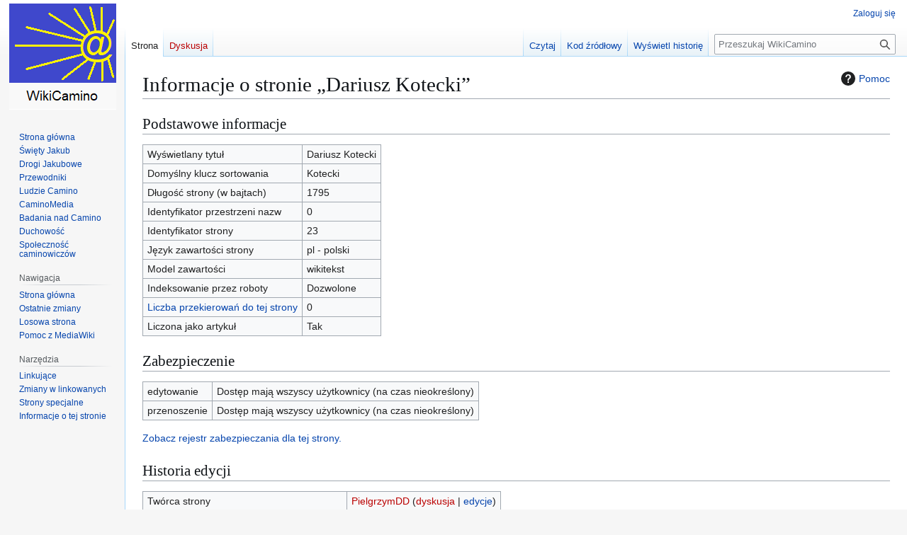

--- FILE ---
content_type: text/html; charset=UTF-8
request_url: https://camino.umk.pl/index.php?title=Dariusz_Kotecki&action=info
body_size: 5175
content:
<!DOCTYPE html>
<html class="client-nojs" lang="pl" dir="ltr">
<head>
<meta charset="UTF-8">
<title>Informacje o stronie „Dariusz Kotecki” – WikiCamino</title>
<script>(function(){var className="client-js";var cookie=document.cookie.match(/(?:^|; )camino2mwclientpreferences=([^;]+)/);if(cookie){cookie[1].split('%2C').forEach(function(pref){className=className.replace(new RegExp('(^| )'+pref.replace(/-clientpref-\w+$|[^\w-]+/g,'')+'-clientpref-\\w+( |$)'),'$1'+pref+'$2');});}document.documentElement.className=className;}());RLCONF={"wgBreakFrames":true,"wgSeparatorTransformTable":[",\t."," \t,"],"wgDigitTransformTable":["",""],"wgDefaultDateFormat":"dmy","wgMonthNames":["","styczeń","luty","marzec","kwiecień","maj","czerwiec","lipiec","sierpień","wrzesień","październik","listopad","grudzień"],"wgRequestId":"88f1ed6c3c222d283ffc3126","wgCanonicalNamespace":"","wgCanonicalSpecialPageName":false,"wgNamespaceNumber":0,"wgPageName":"Dariusz_Kotecki","wgTitle":"Dariusz Kotecki","wgCurRevisionId":1020,"wgRevisionId":0,"wgArticleId":23,"wgIsArticle":false,"wgIsRedirect":false,"wgAction":"info","wgUserName":null,"wgUserGroups":["*"],"wgCategories":[],
"wgPageViewLanguage":"pl","wgPageContentLanguage":"pl","wgPageContentModel":"wikitext","wgRelevantPageName":"Dariusz_Kotecki","wgRelevantArticleId":23,"wgIsProbablyEditable":false,"wgRelevantPageIsProbablyEditable":false,"wgRestrictionEdit":[],"wgRestrictionMove":[]};RLSTATE={"site.styles":"ready","user.styles":"ready","user":"ready","user.options":"loading","mediawiki.interface.helpers.styles":"ready","mediawiki.action.styles":"ready","mediawiki.helplink":"ready","skins.vector.styles.legacy":"ready"};RLPAGEMODULES=["site","mediawiki.page.ready","skins.vector.legacy.js"];</script>
<script>(RLQ=window.RLQ||[]).push(function(){mw.loader.impl(function(){return["user.options@12s5i",function($,jQuery,require,module){mw.user.tokens.set({"patrolToken":"+\\","watchToken":"+\\","csrfToken":"+\\"});
}];});});</script>
<link rel="stylesheet" href="/load.php?lang=pl&amp;modules=mediawiki.action.styles%7Cmediawiki.helplink%7Cmediawiki.interface.helpers.styles%7Cskins.vector.styles.legacy&amp;only=styles&amp;skin=vector">
<script async="" src="/load.php?lang=pl&amp;modules=startup&amp;only=scripts&amp;raw=1&amp;skin=vector"></script>
<meta name="generator" content="MediaWiki 1.43.0">
<meta name="robots" content="noindex,nofollow,max-image-preview:standard">
<meta name="format-detection" content="telephone=no">
<meta name="viewport" content="width=1120">
<link rel="search" type="application/opensearchdescription+xml" href="/rest.php/v1/search" title="WikiCamino (pl)">
<link rel="EditURI" type="application/rsd+xml" href="http://camino.umk.pl/api.php?action=rsd">
<link rel="alternate" type="application/atom+xml" title="Kanał Atom WikiCamino" href="/index.php?title=Specjalna:Ostatnie_zmiany&amp;feed=atom">
</head>
<body class="skin-vector-legacy mediawiki ltr sitedir-ltr mw-hide-empty-elt ns-0 ns-subject page-Dariusz_Kotecki rootpage-Dariusz_Kotecki skin-vector action-info"><div id="mw-page-base" class="noprint"></div>
<div id="mw-head-base" class="noprint"></div>
<div id="content" class="mw-body" role="main">
	<a id="top"></a>
	<div id="siteNotice"></div>
	<div class="mw-indicators">
	<div id="mw-indicator-mw-helplink" class="mw-indicator"><a href="https://www.mediawiki.org/wiki/Special:MyLanguage/Page_information" target="_blank" class="mw-helplink"><span class="mw-helplink-icon"></span>Pomoc</a></div>
	</div>
	<h1 id="firstHeading" class="firstHeading mw-first-heading">Informacje o stronie „Dariusz Kotecki”</h1>
	<div id="bodyContent" class="vector-body">
		
		<div id="contentSub"><div id="mw-content-subtitle"></div></div>
		<div id="contentSub2"></div>
		
		<div id="jump-to-nav"></div>
		<a class="mw-jump-link" href="#mw-head">Przejdź do nawigacji</a>
		<a class="mw-jump-link" href="#searchInput">Przejdź do wyszukiwania</a>
		<div id="mw-content-text" class="mw-body-content"><h2 id="Podstawowe_informacje"><span id="mw-pageinfo-header-basic"></span>Podstawowe informacje</h2>
<table class="wikitable mw-page-info">
<tr id="mw-pageinfo-display-title" style="vertical-align: top;"><td>Wyświetlany tytuł</td><td>Dariusz Kotecki</td></tr>
<tr id="mw-pageinfo-default-sort" style="vertical-align: top;"><td>Domyślny klucz sortowania</td><td>Kotecki</td></tr>
<tr id="mw-pageinfo-length" style="vertical-align: top;"><td>Długość strony (w bajtach)</td><td>1795</td></tr>
<tr id="mw-pageinfo-namespace-id" style="vertical-align: top;"><td>Identyfikator przestrzeni nazw</td><td>0</td></tr>
<tr id="mw-pageinfo-article-id" style="vertical-align: top;"><td>Identyfikator strony</td><td>23</td></tr>
<tr style="vertical-align: top;"><td>Język zawartości strony</td><td>pl - polski</td></tr>
<tr id="mw-pageinfo-content-model" style="vertical-align: top;"><td>Model zawartości</td><td>wikitekst</td></tr>
<tr id="mw-pageinfo-robot-policy" style="vertical-align: top;"><td>Indeksowanie przez roboty</td><td>Dozwolone</td></tr>
<tr style="vertical-align: top;"><td><a href="/index.php?title=Specjalna:Linkuj%C4%85ce/Dariusz_Kotecki&amp;hidelinks=1&amp;hidetrans=1" title="Specjalna:Linkujące/Dariusz Kotecki">Liczba przekierowań do tej strony</a></td><td>0</td></tr>
<tr id="mw-pageinfo-contentpage" style="vertical-align: top;"><td>Liczona jako artykuł</td><td>Tak</td></tr>
</table>
<h2 id="Zabezpieczenie"><span id="mw-pageinfo-header-restrictions"></span>Zabezpieczenie</h2>
<table class="wikitable mw-page-info">
<tr id="mw-restriction-edit" style="vertical-align: top;"><td>edytowanie</td><td>Dostęp mają wszyscy użytkownicy (na czas nieokreślony)</td></tr>
<tr id="mw-restriction-move" style="vertical-align: top;"><td>przenoszenie</td><td>Dostęp mają wszyscy użytkownicy (na czas nieokreślony)</td></tr>
</table>
<a href="/index.php?title=Specjalna:Rejestr&amp;type=protect&amp;page=Dariusz+Kotecki" title="Specjalna:Rejestr">Zobacz rejestr zabezpieczania dla tej strony.</a>
<h2 id="Historia_edycji"><span id="mw-pageinfo-header-edits"></span>Historia edycji</h2>
<table class="wikitable mw-page-info">
<tr id="mw-pageinfo-firstuser" style="vertical-align: top;"><td>Twórca strony</td><td><a href="/index.php?title=U%C5%BCytkownik:PielgrzymDD&amp;action=edit&amp;redlink=1" class="new mw-userlink" title="Użytkownik:PielgrzymDD (strona nie istnieje)" data-mw-revid="74"><bdi>PielgrzymDD</bdi></a> <span class="mw-usertoollinks">(<a href="/index.php?title=Dyskusja_u%C5%BCytkownika:PielgrzymDD&amp;action=edit&amp;redlink=1" class="new mw-usertoollinks-talk" title="Dyskusja użytkownika:PielgrzymDD (strona nie istnieje)">dyskusja</a> | <a href="/index.php?title=Specjalna:Wk%C5%82ad/PielgrzymDD" class="mw-usertoollinks-contribs" title="Specjalna:Wkład/PielgrzymDD">edycje</a>)</span></td></tr>
<tr id="mw-pageinfo-firsttime" style="vertical-align: top;"><td>Data utworzenia strony</td><td><a href="/index.php?title=Dariusz_Kotecki&amp;oldid=74" title="Dariusz Kotecki">09:17, 19 lut 2019</a></td></tr>
<tr id="mw-pageinfo-lastuser" style="vertical-align: top;"><td>Autor ostatniej edycji</td><td><a href="/index.php?title=U%C5%BCytkownik:PielgrzymDD&amp;action=edit&amp;redlink=1" class="new mw-userlink" title="Użytkownik:PielgrzymDD (strona nie istnieje)" data-mw-revid="1020"><bdi>PielgrzymDD</bdi></a> <span class="mw-usertoollinks">(<a href="/index.php?title=Dyskusja_u%C5%BCytkownika:PielgrzymDD&amp;action=edit&amp;redlink=1" class="new mw-usertoollinks-talk" title="Dyskusja użytkownika:PielgrzymDD (strona nie istnieje)">dyskusja</a> | <a href="/index.php?title=Specjalna:Wk%C5%82ad/PielgrzymDD" class="mw-usertoollinks-contribs" title="Specjalna:Wkład/PielgrzymDD">edycje</a>)</span></td></tr>
<tr id="mw-pageinfo-lasttime" style="vertical-align: top;"><td>Data ostatniej edycji</td><td><a href="/index.php?title=Dariusz_Kotecki&amp;oldid=1020" title="Dariusz Kotecki">08:11, 13 cze 2022</a></td></tr>
<tr id="mw-pageinfo-edits" style="vertical-align: top;"><td>Całkowita liczba edycji</td><td>8</td></tr>
<tr id="mw-pageinfo-authors" style="vertical-align: top;"><td>Całkowita liczba autorów</td><td>1</td></tr>
<tr id="mw-pageinfo-recent-edits" style="vertical-align: top;"><td>Liczba ostatnich edycji (w przeciągu 90 dni)</td><td>0</td></tr>
<tr id="mw-pageinfo-recent-authors" style="vertical-align: top;"><td>Liczba ostatnich autorów</td><td>0</td></tr>
</table>

<div class="printfooter" data-nosnippet="">Źródło: „<a dir="ltr" href="http://camino.umk.pl/index.php?title=Dariusz_Kotecki">http://camino.umk.pl/index.php?title=Dariusz_Kotecki</a>”</div></div>
		<div id="catlinks" class="catlinks catlinks-allhidden" data-mw="interface"></div>
	</div>
</div>

<div id="mw-navigation">
	<h2>Menu nawigacyjne</h2>
	<div id="mw-head">
		
<nav id="p-personal" class="mw-portlet mw-portlet-personal vector-user-menu-legacy vector-menu" aria-labelledby="p-personal-label"  >
	<h3
		id="p-personal-label"
		
		class="vector-menu-heading "
	>
		<span class="vector-menu-heading-label">Narzędzia osobiste</span>
	</h3>
	<div class="vector-menu-content">
		
		<ul class="vector-menu-content-list">
			
			<li id="pt-login" class="mw-list-item"><a href="/index.php?title=Specjalna:Zaloguj&amp;returnto=Dariusz+Kotecki&amp;returntoquery=action%3Dinfo" title="Zachęcamy do zalogowania się, choć nie jest to obowiązkowe. [o]" accesskey="o"><span>Zaloguj się</span></a></li>
		</ul>
		
	</div>
</nav>

		<div id="left-navigation">
			
<nav id="p-namespaces" class="mw-portlet mw-portlet-namespaces vector-menu-tabs vector-menu-tabs-legacy vector-menu" aria-labelledby="p-namespaces-label"  >
	<h3
		id="p-namespaces-label"
		
		class="vector-menu-heading "
	>
		<span class="vector-menu-heading-label">Przestrzenie nazw</span>
	</h3>
	<div class="vector-menu-content">
		
		<ul class="vector-menu-content-list">
			
			<li id="ca-nstab-main" class="selected mw-list-item"><a href="/index.php?title=Dariusz_Kotecki" title="Zobacz stronę treści [c]" accesskey="c"><span>Strona</span></a></li><li id="ca-talk" class="new mw-list-item"><a href="/index.php?title=Dyskusja:Dariusz_Kotecki&amp;action=edit&amp;redlink=1" rel="discussion" class="new" title="Dyskusja o zawartości tej strony (strona nie istnieje) [t]" accesskey="t"><span>Dyskusja</span></a></li>
		</ul>
		
	</div>
</nav>

			
<nav id="p-variants" class="mw-portlet mw-portlet-variants emptyPortlet vector-menu-dropdown vector-menu" aria-labelledby="p-variants-label"  >
	<input type="checkbox"
		id="p-variants-checkbox"
		role="button"
		aria-haspopup="true"
		data-event-name="ui.dropdown-p-variants"
		class="vector-menu-checkbox"
		aria-labelledby="p-variants-label"
	>
	<label
		id="p-variants-label"
		
		class="vector-menu-heading "
	>
		<span class="vector-menu-heading-label">polski</span>
	</label>
	<div class="vector-menu-content">
		
		<ul class="vector-menu-content-list">
			
			
		</ul>
		
	</div>
</nav>

		</div>
		<div id="right-navigation">
			
<nav id="p-views" class="mw-portlet mw-portlet-views vector-menu-tabs vector-menu-tabs-legacy vector-menu" aria-labelledby="p-views-label"  >
	<h3
		id="p-views-label"
		
		class="vector-menu-heading "
	>
		<span class="vector-menu-heading-label">Widok</span>
	</h3>
	<div class="vector-menu-content">
		
		<ul class="vector-menu-content-list">
			
			<li id="ca-view" class="mw-list-item"><a href="/index.php?title=Dariusz_Kotecki"><span>Czytaj</span></a></li><li id="ca-viewsource" class="mw-list-item"><a href="/index.php?title=Dariusz_Kotecki&amp;action=edit" title="Ta strona jest zabezpieczona. Możesz zobaczyć kod źródłowy. [e]" accesskey="e"><span>Kod źródłowy</span></a></li><li id="ca-history" class="mw-list-item"><a href="/index.php?title=Dariusz_Kotecki&amp;action=history" title="Starsze wersje tej strony [h]" accesskey="h"><span>Wyświetl historię</span></a></li>
		</ul>
		
	</div>
</nav>

			
<nav id="p-cactions" class="mw-portlet mw-portlet-cactions emptyPortlet vector-menu-dropdown vector-menu" aria-labelledby="p-cactions-label"  title="Więcej opcji" >
	<input type="checkbox"
		id="p-cactions-checkbox"
		role="button"
		aria-haspopup="true"
		data-event-name="ui.dropdown-p-cactions"
		class="vector-menu-checkbox"
		aria-labelledby="p-cactions-label"
	>
	<label
		id="p-cactions-label"
		
		class="vector-menu-heading "
	>
		<span class="vector-menu-heading-label">Więcej</span>
	</label>
	<div class="vector-menu-content">
		
		<ul class="vector-menu-content-list">
			
			
		</ul>
		
	</div>
</nav>

			
<div id="p-search" role="search" class="vector-search-box-vue  vector-search-box-show-thumbnail vector-search-box-auto-expand-width vector-search-box">
	<h3 >Szukaj</h3>
	<form action="/index.php" id="searchform" class="vector-search-box-form">
		<div id="simpleSearch"
			class="vector-search-box-inner"
			 data-search-loc="header-navigation">
			<input class="vector-search-box-input"
				 type="search" name="search" placeholder="Przeszukaj WikiCamino" aria-label="Przeszukaj WikiCamino" autocapitalize="sentences" title="Przeszukaj WikiCamino [f]" accesskey="f" id="searchInput"
			>
			<input type="hidden" name="title" value="Specjalna:Szukaj">
			<input id="mw-searchButton"
				 class="searchButton mw-fallbackSearchButton" type="submit" name="fulltext" title="Szukaj wprowadzonego tekstu w treści stron" value="Szukaj">
			<input id="searchButton"
				 class="searchButton" type="submit" name="go" title="Przejdź do strony o dokładnie takim tytule, o ile istnieje" value="Przejdź">
		</div>
	</form>
</div>

		</div>
	</div>
	
<div id="mw-panel" class="vector-legacy-sidebar">
	<div id="p-logo" role="banner">
		<a class="mw-wiki-logo" href="/index.php?title=Strona_g%C5%82%C3%B3wna"
			title="Strona główna"></a>
	</div>
	
<nav id="p-Witamy_w_WikiCamino" class="mw-portlet mw-portlet-Witamy_w_WikiCamino vector-menu-portal portal vector-menu" aria-labelledby="p-Witamy_w_WikiCamino-label"  >
	<h3
		id="p-Witamy_w_WikiCamino-label"
		
		class="vector-menu-heading "
	>
		<span class="vector-menu-heading-label">Witamy w WikiCamino</span>
	</h3>
	<div class="vector-menu-content">
		
		<ul class="vector-menu-content-list">
			
			<li id="n-Strona-główna" class="mw-list-item"><a href="/index.php?title=Strona_g%C5%82%C3%B3wna"><span>Strona główna</span></a></li><li id="n-Święty-Jakub" class="mw-list-item"><a href="/index.php?title=%C5%9Awi%C4%99ty_Jakub"><span>Święty Jakub</span></a></li><li id="n-Drogi-Jakubowe" class="mw-list-item"><a href="/index.php?title=Drogi_Jakubowe"><span>Drogi Jakubowe</span></a></li><li id="n-Przewodniki" class="mw-list-item"><a href="/index.php?title=Przewodniki"><span>Przewodniki</span></a></li><li id="n-Ludzie-Camino" class="mw-list-item"><a href="/index.php?title=Ludzie_Camino"><span>Ludzie Camino</span></a></li><li id="n-CaminoMedia" class="mw-list-item"><a href="/index.php?title=CaminoMedia"><span>CaminoMedia</span></a></li><li id="n-Badania-nad-Camino" class="mw-list-item"><a href="/index.php?title=Badania_nad_Camino"><span>Badania nad Camino</span></a></li><li id="n-Duchowość" class="mw-list-item"><a href="/index.php?title=Kategoria:Duchowo%C5%9B%C4%87_pielgrzymia"><span>Duchowość</span></a></li><li id="n-Społeczność-caminowiczów" class="mw-list-item"><a href="/index.php?title=Spo%C5%82eczno%C5%9B%C4%87_caminowicz%C3%B3w"><span>Społeczność caminowiczów</span></a></li>
		</ul>
		
	</div>
</nav>

	
<nav id="p-navigation" class="mw-portlet mw-portlet-navigation vector-menu-portal portal vector-menu" aria-labelledby="p-navigation-label"  >
	<h3
		id="p-navigation-label"
		
		class="vector-menu-heading "
	>
		<span class="vector-menu-heading-label">Nawigacja</span>
	</h3>
	<div class="vector-menu-content">
		
		<ul class="vector-menu-content-list">
			
			<li id="n-mainpage-description" class="mw-list-item"><a href="/index.php?title=Strona_g%C5%82%C3%B3wna" title="Przejdź na stronę główną [z]" accesskey="z"><span>Strona główna</span></a></li><li id="n-recentchanges" class="mw-list-item"><a href="/index.php?title=Specjalna:Ostatnie_zmiany" title="Lista ostatnich zmian w WikiCamino. [r]" accesskey="r"><span>Ostatnie zmiany</span></a></li><li id="n-randompage" class="mw-list-item"><a href="/index.php?title=Specjalna:Losowa_strona" title="Załaduj losową stronę [x]" accesskey="x"><span>Losowa strona</span></a></li><li id="n-help-mediawiki" class="mw-list-item"><a href="https://www.mediawiki.org/wiki/Special:MyLanguage/Help:Contents"><span>Pomoc z MediaWiki</span></a></li>
		</ul>
		
	</div>
</nav>

<nav id="p-tb" class="mw-portlet mw-portlet-tb vector-menu-portal portal vector-menu" aria-labelledby="p-tb-label"  >
	<h3
		id="p-tb-label"
		
		class="vector-menu-heading "
	>
		<span class="vector-menu-heading-label">Narzędzia</span>
	</h3>
	<div class="vector-menu-content">
		
		<ul class="vector-menu-content-list">
			
			<li id="t-whatlinkshere" class="mw-list-item"><a href="/index.php?title=Specjalna:Linkuj%C4%85ce/Dariusz_Kotecki" title="Pokaż listę wszystkich stron linkujących do tej strony [j]" accesskey="j"><span>Linkujące</span></a></li><li id="t-recentchangeslinked" class="mw-list-item"><a href="/index.php?title=Specjalna:Zmiany_w_linkowanych/Dariusz_Kotecki" rel="nofollow" title="Ostatnie zmiany w stronach, do których ta strona linkuje [k]" accesskey="k"><span>Zmiany w linkowanych</span></a></li><li id="t-specialpages" class="mw-list-item"><a href="/index.php?title=Specjalna:Strony_specjalne" title="Lista wszystkich stron specjalnych [q]" accesskey="q"><span>Strony specjalne</span></a></li><li id="t-info" class="mw-list-item"><a href="/index.php?title=Dariusz_Kotecki&amp;action=info" title="Więcej informacji na temat tej strony"><span>Informacje o tej stronie</span></a></li>
		</ul>
		
	</div>
</nav>

	
</div>

</div>

<footer id="footer" class="mw-footer" >
	<ul id="footer-info">
</ul>

	<ul id="footer-places">
	<li id="footer-places-privacy"><a href="/index.php?title=WikiCamino:Polityka_prywatno%C5%9Bci">Polityka prywatności</a></li>
	<li id="footer-places-about"><a href="/index.php?title=WikiCamino:O_WikiCamino">O WikiCamino</a></li>
	<li id="footer-places-disclaimers"><a href="/index.php?title=WikiCamino:Informacje_prawne">Informacje prawne</a></li>
</ul>

	<ul id="footer-icons" class="noprint">
	<li id="footer-poweredbyico"><a href="https://www.mediawiki.org/" class="cdx-button cdx-button--fake-button cdx-button--size-large cdx-button--fake-button--enabled"><img src="/resources/assets/poweredby_mediawiki.svg" alt="Powered by MediaWiki" width="88" height="31" loading="lazy"></a></li>
</ul>

</footer>

<script>(RLQ=window.RLQ||[]).push(function(){mw.config.set({"wgBackendResponseTime":490});});</script>
</body>
</html>